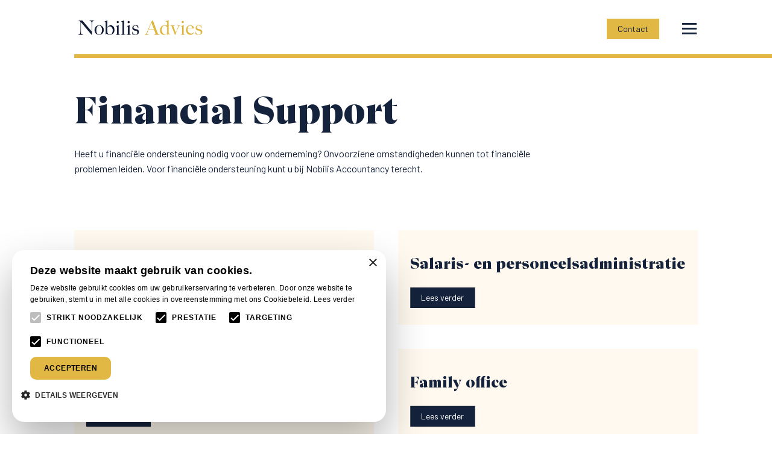

--- FILE ---
content_type: text/html; charset=utf-8
request_url: https://20a122ac-3cfd-4a3a-8c17-b1c7f8fb34ca.azurewebsites.net/financial-support/
body_size: 5511
content:

<!DOCTYPE html>
<html lang="nl">
<head>

        <!-- Global site tag (gtag.js) - Google Analytics -->
        <script async src="https://www.googletagmanager.com/gtag/js?id=G-XEKEHMN6MH"></script>
        <script>
            window.dataLayer = window.dataLayer || [];
            function gtag() { dataLayer.push(arguments); }
            gtag('js', new Date());

            gtag('config', 'G-XEKEHMN6MH');
        </script>


        <link rel="icon" type="image/png" sizes="192x192" href="/media/sj0nix5q/leaves-footer.png?anchor=center&amp;mode=crop&amp;width=192&amp;height=192&amp;rnd=132671200399870000">
        <link rel="icon" type="image/png" sizes="96x96" href="/media/sj0nix5q/leaves-footer.png?anchor=center&amp;mode=crop&amp;width=96&amp;height=96&amp;rnd=132671200399870000">
        <link rel="icon" type="image/png" sizes="32x32" href="/media/sj0nix5q/leaves-footer.png?anchor=center&amp;mode=crop&amp;width=32&amp;height=32&amp;rnd=132671200399870000">
        <link rel="icon" type="image/png" sizes="16x16" href="/media/sj0nix5q/leaves-footer.png?anchor=center&amp;mode=crop&amp;width=16&amp;height=16&amp;rnd=132671200399870000">


    <meta charset="UTF-8">
    <meta name="viewport" content="width=device-width, initial-scale=1.0">
    <meta http-equiv="X-UA-Compatible" content="ie=edge">

    <link rel="preconnect" href="https://fonts.gstatic.com">
    <link href="https://fonts.googleapis.com/css2?family=Barlow:ital,wght@0,400;0,700;0,800;1,400;1,700;1,800&display=swap" rel="stylesheet">


<title></title>
<meta name="description" content="" />
<meta name="robots" content="index, follow" />
<meta http-equiv="Content-Type" content="text/html; charset=utf-8" />
<link rel="canonical" href="https://nobilisadvies.nl/financial-support/"/>
    <link rel="stylesheet" href="https://cdnjs.cloudflare.com/ajax/libs/font-awesome/5.12.1/css/all.css">
    <link rel="stylesheet" href="https://www.unpkg.com/flickity@2.2.1/dist/flickity.min.css">
    <link rel="stylesheet" href="https://unpkg.com/flickity-fade@1/flickity-fade.css">
    <link rel="stylesheet" href="https://unpkg.com/plyr@3/dist/plyr.css">
    <link href="/dist/css/master.min.css" rel="stylesheet" />

    <!-- Google Tag Manager -->
<script>(function(w,d,s,l,i){w[l]=w[l]||[];w[l].push({'gtm.start':
new Date().getTime(),event:'gtm.js'});var f=d.getElementsByTagName(s)[0],
j=d.createElement(s),dl=l!='dataLayer'?'&l='+l:'';j.async=true;j.src=
'https://www.googletagmanager.com/gtm.js?id='+i+dl;f.parentNode.insertBefore(j,f);
})(window,document,'script','dataLayer','GTM-5S8KL4K4');</script>
<!-- End Google Tag Manager -->    <script src="https://code.jquery.com/jquery-3.5.1.min.js"
            integrity="sha256-9/aliU8dGd2tb6OSsuzixeV4y/faTqgFtohetphbbj0="
            crossorigin="anonymous">
    </script>

    <script src="https://ajax.aspnetcdn.com/ajax/jQuery/jquery-3.0.0.min.js"></script>
    <script src="https://ajax.aspnetcdn.com/ajax/jquery.validate/1.16.0/jquery.validate.min.js"></script>
    <script src="https://ajax.aspnetcdn.com/ajax/mvc/5.2.3/jquery.validate.unobtrusive.min.js"></script>

</head>
<body id="site">
<!-- Google Tag Manager (noscript) -->
<noscript><iframe src="https://www.googletagmanager.com/ns.html?id=GTM-5S8KL4K4"
height="0" width="0" style="display:none;visibility:hidden"></iframe></noscript>
<!-- End Google Tag Manager (noscript) -->    

<div class="header-logo">
    <a href="/">
        <div class="logo-wrap">
            <img class="full-logo" src="/media/vhknoyoh/logo-nav.png" alt="logo">
            <img class="beeldmerk" src="/dist/images/beeldmerk.png" alt="beeldmerk">
        </div>
    </a>
</div>

<div class="header-quick-nav" >
    <div class="wrap">
                            <a href="/contact/" class="button yellow">Contact</a>
    </div>
</div>

<div class="header-hamburger" >
    <div class="hamburger">
        <span></span>
        <span></span>
        <span></span>
        <span></span>
    </div>
</div>

<div class="header-background-bar"></div>

<section class="header-fix-section"></section>

<div class="header-menu-line"><div class="hml-wrap"><div class="container"><div class="wrapper"><div class="line"></div></div></div></div></div>

<div class="header-menu-overlay" >
    <div class="header-align-center">
        <div class="container">
            <div class="wrap">
                <div class="animation-wrap">
                    



<div class="item">
    


    <h3>
         Nobilis Accountancy
    </h3>
    <ul>
            <li>
                <a href="/accountancy/jaarrekeningen/">
                    Jaarrekeningen
                </a>
            </li>
            <li>
                <a href="/accountancy/tussentijdse-cijfers/">
                    Tussentijdse cijfers
                </a>
            </li>
            <li>
                <a href="/accountancy/due-diligence/">
                    Due diligence
                </a>
            </li>
            <li>
                <a href="/accountancy/pre-audit-services/">
                    Pre-audit services
                </a>
            </li>
    </ul>

    <h3>
        Nobilis Tax &amp; Wealthstructuring
    </h3>
    <ul>
            <li>
                <a href="/tax-wealthstructuring/vermogen-structureren/">
                    Vermogen structureren
                </a>
            </li>
            <li>
                <a href="/tax-wealthstructuring/financiele-sparringpartner/">
                    Financi&#235;le sparringpartner
                </a>
            </li>
            <li>
                <a href="/tax-wealthstructuring/rendement-op-vermogen/">
                    Rendement op vermogen
                </a>
            </li>
            <li>
                <a href="/tax-wealthstructuring/continuiteit/">
                    Continu&#239;teit
                </a>
            </li>
            <li>
                <a href="/tax-wealthstructuring/bedrijfsopvolging/">
                    Bedrijfsopvolging
                </a>
            </li>
            <li>
                <a href="/tax-wealthstructuring/fiscale-aangiften/">
                    Fiscale aangiften
                </a>
            </li>
            <li>
                <a href="/tax-wealthstructuring/werknemersparticipatie/">
                    Werknemersparticipatie
                </a>
            </li>
            <li>
                <a href="/tax-wealthstructuring/fiscaal-advies/">
                    Fiscaal advies
                </a>
            </li>
            <li>
                <a href="/tax-wealthstructuring/onroerend-goed/">
                    Onroerend goed
                </a>
            </li>
            <li>
                <a href="/tax-wealthstructuring/ondernemingsstructuur-optimaliseren/">
                    Ondernemingsstructuur optimaliseren
                </a>
            </li>
    </ul>


</div>

<div class="item">
    


    <h3>
        Nobilis Financial Support
    </h3>
    <ul>
            <li>
                <a href="/financial-support/dienstverlening-op-maat/">
                    Dienstverlening op maat
                </a>
            </li>
            <li>
                <a href="/financial-support/salaris-en-personeelsadministratie/">
                    Salaris- en personeelsadministratie
                </a>
            </li>
            <li>
                <a href="/financial-support/consultancy/">
                    Consultancy
                </a>
            </li>
            <li>
                <a href="/financial-support/uw-eigen-family-office/">
                    Uw eigen family office
                </a>
            </li>
    </ul>

    <h3>
        Informatie
    </h3>
    <ul>
            <li>
                <a href="/over-ons/">
                    Over ons
                </a>
            </li>
            <li>
                <a href="/vacatures/">
                    Vacatures
                </a>
            </li>
    </ul>


</div>

<div class="item">
    

                    <a href="/contact/" class="button yellow">Contact</a>

</div>

<div class="item">
    <h4>
        <a href="/">
            Voor spoedgevallen zijn we<br />bereikbaar via 013-5820304
        </a>
    </h4>
</div>

                </div>
            </div>
        </div>
    </div>
</div>

    




<div class="page-title-line"><div class="container"><div class="wrapper"><div class="line"></div></div></div></div>

<section class="page-title">
    <div class="container">
        <div class="content">

            <h1>
                Financial Support
            </h1>

            <p>Heeft u financiële ondersteuning nodig voor uw onderneming? Onvoorziene omstandigheden kunnen tot financiële problemen leiden. Voor financiële ondersteuning kunt u bij Nobilis Accountancy terecht.</p>

        </div>
    </div>
</section>

    <section class="magic-grid-section">
        <div class="container">
            <div class="wrapper">
                <div class="magic-grid">

                        <div class="overzicht-tile">
                            <div class="wrap">
                                <a href="/financial-support/dienstverlening-op-maat/">
                                    <div class="wrap-hover">

                                        <div class="content">
                                            <h2>
                                                Dienstverlening op maat
                                            </h2>
                                            
                                            <span class="button">
                                                Lees verder
                                            </span>
                                        </div>
                                    </div>
                                </a>
                            </div>
                        </div>
                        <div class="overzicht-tile">
                            <div class="wrap">
                                <a href="/financial-support/salaris-en-personeelsadministratie/">
                                    <div class="wrap-hover">

                                        <div class="content">
                                            <h2>
                                                Salaris- en personeelsadministratie
                                            </h2>
                                            
                                            <span class="button">
                                                Lees verder
                                            </span>
                                        </div>
                                    </div>
                                </a>
                            </div>
                        </div>
                        <div class="overzicht-tile">
                            <div class="wrap">
                                <a href="/financial-support/consultancy/">
                                    <div class="wrap-hover">

                                        <div class="content">
                                            <h2>
                                                Consultancy
                                            </h2>
                                            
                                            <span class="button">
                                                Lees verder
                                            </span>
                                        </div>
                                    </div>
                                </a>
                            </div>
                        </div>
                        <div class="overzicht-tile">
                            <div class="wrap">
                                <a href="/financial-support/uw-eigen-family-office/">
                                    <div class="wrap-hover">

                                        <div class="content">
                                            <h2>
                                                Family office
                                            </h2>
                                            
                                            <span class="button">
                                                Lees verder
                                            </span>
                                        </div>
                                    </div>
                                </a>
                            </div>
                        </div>

                </div>
            </div>
        </div>
    </section>

<script src="https://unpkg.com/magic-grid/dist/magic-grid.min.js"></script>
<script>
    /**
    * Magic grid overview
    */
    const magicGridSection = document.querySelectorAll('.magic-grid-section');
    if (magicGridSection.length > 0) {
        const magicGrid = new MagicGrid({
            container: '.magic-grid', // Required. Can be a class, id, or an HTMLElement.
            static: true, // Required for static content.
            animate: true, // Optional.
            gutter: 0,
            center: false,
            useMin: true,
        });

        magicGrid.listen();

        window.addEventListener('load', () => {
            magicGrid.positionItems();
        });
    }
</script>



    <script type="application/ld+json">
        {
        "@context": "http://schema.org",
        "@type": "Organization",
        "url": "https://20a122ac-3cfd-4a3a-8c17-b1c7f8fb34ca.azurewebsites.net/"
            ,"logo": "/media/ad1m1ajw/logo-nav-white.png"
                }
    </script>

    


    

<div class="footer-line"><div class="container"><div class="wrapper"><div class="line"></div></div></div></div>
<footer class="footer" >
    <div class="container">
        <div class="wrap">
            <div class="footer-list footer-list-one">
                



<div class="footer-link-list">
    <img class="footer-logo" src="/media/ad1m1ajw/logo-nav-white.png">
    <ul>
            <li>
                <a href="https://www.google.nl/maps/place/Parklaan+1,+5061+JV+Oisterwijk/@51.5860908,5.2013609,17z/data=!3m1!4b1!4m5!3m4!1s0x47c6ea610559175b:0x6cc2873d2cf64d61!8m2!3d51.5860875!4d5.2035496" target="_blank">
                    Parklaan 1, 5061 JV Oisterwijk
                </a>
            </li>
                    <li>
                <a href="tel:013-5820304">
                    013-5820304
                </a>
            </li>
                    <li>
                <a href="mailto:info@nobilisadvies.nl">
                    info@nobilisadvies.nl
                </a>
            </li>
    </ul>
</div>

<div class="footer-link-list">
    <ul>
                    </ul>
</div>
<div class="footer-buttons">
    


</div>

<div class="footer-socials">
    <ul>
            <li>
                <a href="https://www.linkedin.com/company/nobilisadvies/">
                    <img src="/dist/images/linkedin.svg">
                </a>
            </li>
                                    <li>
                <a href="https://api.whatsapp.com/send?phone=31641121895">
                    <img src="/dist/images/whatsapp.svg">
                </a>
            </li>
            </ul>
</div>

            </div>
            <div class="footer-list footer-list-two">
                



<div class="footer-link-list">

    <h3>
        Nobilis Accountancy 
    </h3>

        <ul>

                <li>
                    <a href="/accountancy/jaarrekeningen/">
                        Jaarrekeningen
                    </a>
                </li>
                <li>
                    <a href="/accountancy/tussentijdse-cijfers/">
                        Tussentijdse cijfers
                    </a>
                </li>
                <li>
                    <a href="/accountancy/due-diligence/">
                        Due diligence
                    </a>
                </li>
                <li>
                    <a href="/accountancy/pre-audit-services/">
                        Pre-audit services
                    </a>
                </li>

        </ul>

</div>

<div class="footer-link-list">

    <h3>
        Nobilis Tax &amp; Wealthstructuring 
    </h3>

        <ul>

                <li>
                    <a href="/tax-wealthstructuring/vermogen-structureren/">
                        Vermogen structureren
                    </a>
                </li>
                <li>
                    <a href="/tax-wealthstructuring/financiele-sparringpartner/">
                        Financi&#235;le sparringpartner
                    </a>
                </li>
                <li>
                    <a href="/tax-wealthstructuring/rendement-op-vermogen/">
                        Rendement op vermogen
                    </a>
                </li>
                <li>
                    <a href="/tax-wealthstructuring/continuiteit/">
                        Continu&#239;teit
                    </a>
                </li>
                <li>
                    <a href="/tax-wealthstructuring/bedrijfsopvolging/">
                        Bedrijfsopvolging
                    </a>
                </li>
                <li>
                    <a href="/tax-wealthstructuring/fiscale-aangiften/">
                        Fiscale aangiften
                    </a>
                </li>
                <li>
                    <a href="/tax-wealthstructuring/werknemersparticipatie/">
                        Werknemersparticipatie
                    </a>
                </li>
                <li>
                    <a href="/tax-wealthstructuring/fiscaal-advies/">
                        Fiscaal advies
                    </a>
                </li>
                <li>
                    <a href="/tax-wealthstructuring/onroerend-goed/">
                        Onroerend goed
                    </a>
                </li>
                <li>
                    <a href="/tax-wealthstructuring/ondernemingsstructuur-optimaliseren/">
                        Ondernemingsstructuur optimaliseren
                    </a>
                </li>

        </ul>

</div>

            </div>
            <div class="footer-list footer-list-three">
                



<div class="footer-link-list">

    <h3>
        Nobilis Financial Support
    </h3>

        <ul>

                <li>
                    <a href="/financial-support/dienstverlening-op-maat/">
                        Dienstverlening op maat
                    </a>
                </li>
                <li>
                    <a href="/financial-support/salaris-en-personeelsadministratie/">
                        Salaris- en personeelsadministratie
                    </a>
                </li>
                <li>
                    <a href="/financial-support/consultancy/">
                        Consultancy
                    </a>
                </li>
                <li>
                    <a href="/financial-support/uw-eigen-family-office/">
                        Uw eigen family office
                    </a>
                </li>

        </ul>

</div>

<div class="footer-link-list">

    <h3>
        Informatie
    </h3>

        <ul>

                <li>
                    <a href="/vacatures/">
                        Vacatures
                    </a>
                </li>
                <li>
                    <a href="/klachtenregeling/">
                        Klachtenregeling
                    </a>
                </li>
                <li>
                    <a href="/algemene-voorwaarden/">
                        Algemene voorwaarden
                    </a>
                </li>

        </ul>

</div>

            </div>
        </div>
    </div>
</footer>
<section class="sub-footer" >
    <div class="container">
        <div class="wrap">
            <div class="footer-left">
                © 2026 Oisterwijk. Alle rechten voorbehouden. Website ontwikkeld door
                <a href="https://heabb.nl">
                    Heabb
                </a>
            </div>
            <div class="footer-right">
                    <a href="/disclaimer/">Disclaimer</a>
                <span class="devider">|</span>
                    <a href="/privacy-statement/">Privacy Statement</a>
            </div>
        </div>
    </div>
</section>

        <noscript>
            <iframe src="https://www.googletagmanager.com/ns.html?id=G-XEKEHMN6MH"
                    height="0" width="0" style="display:none;visibility:hidden"></iframe>
        </noscript>


    <script src="https://cdn.polyfill.io/v2/polyfill.min.js?features=es6,Array.prototype.includes,CustomEvent,Object.entries,Object.values,URL"></script>
    <script src="https://unpkg.com/plyr@3"></script>
    <script src="https://www.unpkg.com/flickity@2.2.1/dist/flickity.pkgd.min.js"></script>
    <script src="https://unpkg.com/flickity-fade@1/flickity-fade.js"></script>

    <script src="/dist/scripts/app.bundle.js" defer></script>
    <script src="/dist/scripts/manifest.bundle.js" defer></script>
    

</body>
</html>

--- FILE ---
content_type: text/css
request_url: https://20a122ac-3cfd-4a3a-8c17-b1c7f8fb34ca.azurewebsites.net/dist/css/master.min.css
body_size: 13941
content:
/*! normalize.css v7.0.0 | MIT License | github.com/necolas/normalize.css */html{line-height:1.15;-ms-text-size-adjust:100%;-webkit-text-size-adjust:100%}article,aside,footer,header,nav,section{display:block}h1{font-size:2em;margin:.67em 0}figcaption,figure,main{display:block}figure{margin:1em 40px}hr{box-sizing:content-box;height:0;overflow:visible}pre{font-family:monospace;font-size:1em}a{background-color:transparent;-webkit-text-decoration-skip:objects}abbr[title]{border-bottom:none;text-decoration:underline;-webkit-text-decoration:underline dotted;text-decoration:underline dotted}b,strong{font-weight:inherit;font-weight:bolder}code,kbd,samp{font-family:monospace;font-size:1em}dfn{font-style:italic}mark{background-color:#ff0;color:#000}small{font-size:80%}sub,sup{font-size:75%;line-height:0;position:relative;vertical-align:baseline}sub{bottom:-.25em}sup{top:-.5em}audio,video{display:inline-block}audio:not([controls]){display:none;height:0}img{border-style:none}svg:not(:root){overflow:hidden}button,input,optgroup,select,textarea{font-family:sans-serif;font-size:100%;line-height:1.15;margin:0}button,input{overflow:visible}button,select{text-transform:none}[type=reset],[type=submit],button,html [type=button]{-webkit-appearance:button}[type=button]::-moz-focus-inner,[type=reset]::-moz-focus-inner,[type=submit]::-moz-focus-inner,button::-moz-focus-inner{border-style:none;padding:0}[type=button]:-moz-focusring,[type=reset]:-moz-focusring,[type=submit]:-moz-focusring,button:-moz-focusring{outline:1px dotted ButtonText}fieldset{padding:.35em .75em .625em}legend{box-sizing:border-box;color:inherit;display:table;max-width:100%;padding:0;white-space:normal}progress{display:inline-block;vertical-align:baseline}textarea{overflow:auto}[type=checkbox],[type=radio]{box-sizing:border-box;padding:0}[type=number]::-webkit-inner-spin-button,[type=number]::-webkit-outer-spin-button{height:auto}[type=search]{-webkit-appearance:textfield;outline-offset:-2px}[type=search]::-webkit-search-cancel-button,[type=search]::-webkit-search-decoration{-webkit-appearance:none}::-webkit-file-upload-button{-webkit-appearance:button;font:inherit}details,menu{display:block}summary{display:list-item}canvas{display:inline-block}[hidden],template{display:none}*,:after,:before{box-sizing:border-box}body{background-color:#fff;font-family:Barlow,Helvetica,Arial,"sans-serif";font-weight:400;font-size:15px;-webkit-font-smoothing:antialiased;-moz-osx-font-smoothing:grayscale;color:#14223b;line-height:1.6;overflow-x:hidden;position:relative;width:100%;margin:0;padding:0}@media (min-width:1200px){body{font-size:16px}}body.menu-is-active{overflow:hidden}a{color:#0066cb;text-decoration:underline;-webkit-text-decoration-skip:ink;text-decoration-skip-ink:auto}a:focus,a:hover{color:#006bff}hr{border:none;border-bottom:1px solid #cecece;margin:30px 0}figure{margin:0;background-size:auto 100%;background-position:50%;background-repeat:no-repeat}figure img{max-width:100%;width:100%;height:auto;display:block;margin:0 auto;transition:opacity .2s}figure.contain-width img{width:auto}form fieldset{border:none;padding:0}h1,h2,h3,h4,h5,h6{font-family:Ariata Display,Helvetica,Arial,"sans-serif";font-weight:900;line-height:1.125}.background-section{padding:40px 0;margin:0}@media (min-width:992px){.background-section{padding:80px 0}}ul.list-check{list-style:none;padding:0}ul.list-check li{margin:4px 0;padding-left:24px;position:relative}ul.list-check li:before{content:" ";background-size:cover;background-image:url(/dist/images/list-check.svg);width:1em;height:1em;position:absolute;left:0;top:4px}.pagination{width:100%;list-style-type:none;display:flex;justify-content:center;font-weight:600;padding:0}.pagination li{display:block;padding:0 4px}.pagination li a{position:relative;display:inline-block;text-decoration:none;color:inherit;padding:6px}.pagination li a:after{content:"";position:absolute;display:block;background-color:#14223b;width:0;height:1px;left:50%;bottom:-4px;transform:translateX(-50%);transition:.3s}.pagination li a.active:after,.pagination li a:hover:after{width:20px}.pagination li a.disabled{cursor:default;-webkit-user-select:none;-ms-user-select:none;user-select:none}.pagination li a.disabled:hover:after{width:0}.anchor-point{transform:translateY(-60px)}@font-face{font-family:Ariata Display;font-style:normal;font-weight:400;font-display:swap;src:url(/dist/fonts/AriataDisplayRegular.woff2) format("woff2")}@font-face{font-family:Ariata Display;font-style:normal;font-weight:900;font-display:swap;src:url(/dist/fonts/AriataDisplayBlack.woff2) format("woff2")}section{margin-top:40px;margin-bottom:40px}.container{width:100%;max-width:1200px;padding-right:25px;padding-left:25px}.container--fluid{max-width:none}.container,.container-fluid{margin-right:auto;margin-left:auto}.row{box-sizing:border-box;display:flex;flex-grow:0;flex-shrink:1;flex-direction:row;flex-wrap:wrap;margin-right:-25px;margin-left:-25px}.container-fluid .row{margin-left:unset;margin-right:unset}.row.reverse{flex-direction:row-reverse}.col.reverse{flex-direction:column-reverse}[class^=col-]{display:flex;flex-direction:column}.col-xs,.col-xs-1,.col-xs-2,.col-xs-3,.col-xs-4,.col-xs-5,.col-xs-6,.col-xs-7,.col-xs-8,.col-xs-9,.col-xs-10,.col-xs-11,.col-xs-12,.col-xs-offset-0,.col-xs-offset-1,.col-xs-offset-2,.col-xs-offset-3,.col-xs-offset-4,.col-xs-offset-5,.col-xs-offset-6,.col-xs-offset-7,.col-xs-offset-8,.col-xs-offset-9,.col-xs-offset-10,.col-xs-offset-11,.col-xs-offset-12{box-sizing:border-box;flex:0 0 auto;padding-right:25px;padding-left:25px}.col-xs{flex-grow:1;flex-basis:0;max-width:100%}.col-xs-1{flex-basis:8.33333333%;max-width:8.33333333%}.col-xs-2{flex-basis:16.66666667%;max-width:16.66666667%}.col-xs-3{flex-basis:25%;max-width:25%}.col-xs-4{flex-basis:33.33333333%;max-width:33.33333333%}.col-xs-5{flex-basis:41.66666667%;max-width:41.66666667%}.col-xs-6{flex-basis:50%;max-width:50%}.col-xs-7{flex-basis:58.33333333%;max-width:58.33333333%}.col-xs-8{flex-basis:66.66666667%;max-width:66.66666667%}.col-xs-9{flex-basis:75%;max-width:75%}.col-xs-10{flex-basis:83.33333333%;max-width:83.33333333%}.col-xs-11{flex-basis:91.66666667%;max-width:91.66666667%}.col-xs-12{flex-basis:100%;max-width:100%}.col-xs-offset-0{margin-left:0}.col-xs-offset-1{margin-left:8.33333333%}.col-xs-offset-2{margin-left:16.66666667%}.col-xs-offset-3{margin-left:25%}.col-xs-offset-4{margin-left:33.33333333%}.col-xs-offset-5{margin-left:41.66666667%}.col-xs-offset-6{margin-left:50%}.col-xs-offset-7{margin-left:58.33333333%}.col-xs-offset-8{margin-left:66.66666667%}.col-xs-offset-9{margin-left:75%}.col-xs-offset-10{margin-left:83.33333333%}.col-xs-offset-11{margin-left:91.66666667%}[dir=ltr] .start-xs{text-align:left}[dir=rtl] .start-xs{text-align:right}.start-xs{justify-content:flex-start}.center-xs{justify-content:center}[dir=ltr] .end-xs{text-align:right}[dir=rtl] .end-xs{text-align:left}.end-xs{justify-content:flex-end}.top-xs{align-items:flex-start}.middle-xs{align-items:center}.bottom-xs{align-items:flex-end}.around-xs{justify-content:space-around}.between-xs{justify-content:space-between}.first-xs{order:-1}.last-xs{order:1}@media (min-width:576px){.col-ms,.col-ms-1,.col-ms-2,.col-ms-3,.col-ms-4,.col-ms-5,.col-ms-6,.col-ms-7,.col-ms-8,.col-ms-9,.col-ms-10,.col-ms-11,.col-ms-12,.col-ms-offset-0,.col-ms-offset-1,.col-ms-offset-2,.col-ms-offset-3,.col-ms-offset-4,.col-ms-offset-5,.col-ms-offset-6,.col-ms-offset-7,.col-ms-offset-8,.col-ms-offset-9,.col-ms-offset-10,.col-ms-offset-11,.col-ms-offset-12{box-sizing:border-box;flex:0 0 auto;padding-right:25px;padding-left:25px}.col-ms{flex-grow:1;flex-basis:0;max-width:100%}.col-ms-1{flex-basis:8.33333333%;max-width:8.33333333%}.col-ms-2{flex-basis:16.66666667%;max-width:16.66666667%}.col-ms-3{flex-basis:25%;max-width:25%}.col-ms-4{flex-basis:33.33333333%;max-width:33.33333333%}.col-ms-5{flex-basis:41.66666667%;max-width:41.66666667%}.col-ms-6{flex-basis:50%;max-width:50%}.col-ms-7{flex-basis:58.33333333%;max-width:58.33333333%}.col-ms-8{flex-basis:66.66666667%;max-width:66.66666667%}.col-ms-9{flex-basis:75%;max-width:75%}.col-ms-10{flex-basis:83.33333333%;max-width:83.33333333%}.col-ms-11{flex-basis:91.66666667%;max-width:91.66666667%}.col-ms-12{flex-basis:100%;max-width:100%}.col-ms-offset-0{margin-left:0}.col-ms-offset-1{margin-left:8.33333333%}.col-ms-offset-2{margin-left:16.66666667%}.col-ms-offset-3{margin-left:25%}.col-ms-offset-4{margin-left:33.33333333%}.col-ms-offset-5{margin-left:41.66666667%}.col-ms-offset-6{margin-left:50%}.col-ms-offset-7{margin-left:58.33333333%}.col-ms-offset-8{margin-left:66.66666667%}.col-ms-offset-9{margin-left:75%}.col-ms-offset-10{margin-left:83.33333333%}.col-ms-offset-11{margin-left:91.66666667%}[dir=ltr] .start-ms{text-align:left}[dir=rtl] .start-ms{text-align:right}.start-ms{justify-content:flex-start}.center-ms{justify-content:center}[dir=ltr] .end-ms{text-align:right}[dir=rtl] .end-ms{text-align:left}.end-ms{justify-content:flex-end}.top-ms{align-items:flex-start}.middle-ms{align-items:center}.bottom-ms{align-items:flex-end}.around-ms{justify-content:space-around}.between-ms{justify-content:space-between}.first-ms{order:-1}.last-ms{order:1}}@media (min-width:768px){section{margin-top:60px;margin-bottom:60px}.container-fluid .wrapper,.container .wrapper{padding:0 5%}.col-sm,.col-sm-1,.col-sm-2,.col-sm-3,.col-sm-4,.col-sm-5,.col-sm-6,.col-sm-7,.col-sm-8,.col-sm-9,.col-sm-10,.col-sm-11,.col-sm-12,.col-sm-offset-0,.col-sm-offset-1,.col-sm-offset-2,.col-sm-offset-3,.col-sm-offset-4,.col-sm-offset-5,.col-sm-offset-6,.col-sm-offset-7,.col-sm-offset-8,.col-sm-offset-9,.col-sm-offset-10,.col-sm-offset-11,.col-sm-offset-12{box-sizing:border-box;flex:0 0 auto;padding-right:25px;padding-left:25px}.col-sm{flex-grow:1;flex-basis:0;max-width:100%}.col-sm-1{flex-basis:8.33333333%;max-width:8.33333333%}.col-sm-2{flex-basis:16.66666667%;max-width:16.66666667%}.col-sm-3{flex-basis:25%;max-width:25%}.col-sm-4{flex-basis:33.33333333%;max-width:33.33333333%}.col-sm-5{flex-basis:41.66666667%;max-width:41.66666667%}.col-sm-6{flex-basis:50%;max-width:50%}.col-sm-7{flex-basis:58.33333333%;max-width:58.33333333%}.col-sm-8{flex-basis:66.66666667%;max-width:66.66666667%}.col-sm-9{flex-basis:75%;max-width:75%}.col-sm-10{flex-basis:83.33333333%;max-width:83.33333333%}.col-sm-11{flex-basis:91.66666667%;max-width:91.66666667%}.col-sm-12{flex-basis:100%;max-width:100%}.col-sm-offset-0{margin-left:0}.col-sm-offset-1{margin-left:8.33333333%}.col-sm-offset-2{margin-left:16.66666667%}.col-sm-offset-3{margin-left:25%}.col-sm-offset-4{margin-left:33.33333333%}.col-sm-offset-5{margin-left:41.66666667%}.col-sm-offset-6{margin-left:50%}.col-sm-offset-7{margin-left:58.33333333%}.col-sm-offset-8{margin-left:66.66666667%}.col-sm-offset-9{margin-left:75%}.col-sm-offset-10{margin-left:83.33333333%}.col-sm-offset-11{margin-left:91.66666667%}[dir=ltr] .start-sm{text-align:left}[dir=rtl] .start-sm{text-align:right}.start-sm{justify-content:flex-start}.center-sm{justify-content:center}[dir=ltr] .end-sm{text-align:right}[dir=rtl] .end-sm{text-align:left}.end-sm{justify-content:flex-end}.top-sm{align-items:flex-start}.middle-sm{align-items:center}.bottom-sm{align-items:flex-end}.around-sm{justify-content:space-around}.between-sm{justify-content:space-between}.first-sm{order:-1}.last-sm{order:1}}@media (min-width:992px){section{margin-top:90px;margin-bottom:90px}.col-md,.col-md-1,.col-md-2,.col-md-3,.col-md-4,.col-md-5,.col-md-6,.col-md-7,.col-md-8,.col-md-9,.col-md-10,.col-md-11,.col-md-12,.col-md-offset-0,.col-md-offset-1,.col-md-offset-2,.col-md-offset-3,.col-md-offset-4,.col-md-offset-5,.col-md-offset-6,.col-md-offset-7,.col-md-offset-8,.col-md-offset-9,.col-md-offset-10,.col-md-offset-11,.col-md-offset-12{box-sizing:border-box;flex:0 0 auto;padding-right:25px;padding-left:25px}.col-md{flex-grow:1;flex-basis:0;max-width:100%}.col-md-1{flex-basis:8.33333333%;max-width:8.33333333%}.col-md-2{flex-basis:16.66666667%;max-width:16.66666667%}.col-md-3{flex-basis:25%;max-width:25%}.col-md-4{flex-basis:33.33333333%;max-width:33.33333333%}.col-md-5{flex-basis:41.66666667%;max-width:41.66666667%}.col-md-6{flex-basis:50%;max-width:50%}.col-md-7{flex-basis:58.33333333%;max-width:58.33333333%}.col-md-8{flex-basis:66.66666667%;max-width:66.66666667%}.col-md-9{flex-basis:75%;max-width:75%}.col-md-10{flex-basis:83.33333333%;max-width:83.33333333%}.col-md-11{flex-basis:91.66666667%;max-width:91.66666667%}.col-md-12{flex-basis:100%;max-width:100%}.col-md-offset-0{margin-left:0}.col-md-offset-1{margin-left:8.33333333%}.col-md-offset-2{margin-left:16.66666667%}.col-md-offset-3{margin-left:25%}.col-md-offset-4{margin-left:33.33333333%}.col-md-offset-5{margin-left:41.66666667%}.col-md-offset-6{margin-left:50%}.col-md-offset-7{margin-left:58.33333333%}.col-md-offset-8{margin-left:66.66666667%}.col-md-offset-9{margin-left:75%}.col-md-offset-10{margin-left:83.33333333%}.col-md-offset-11{margin-left:91.66666667%}[dir=ltr] .start-md{text-align:left}[dir=rtl] .start-md{text-align:right}.start-md{justify-content:flex-start}.center-md{justify-content:center}[dir=ltr] .end-md{text-align:right}[dir=rtl] .end-md{text-align:left}.end-md{justify-content:flex-end}.top-md{align-items:flex-start}.middle-md{align-items:center}.bottom-md{align-items:flex-end}.around-md{justify-content:space-around}.between-md{justify-content:space-between}.first-md{order:-1}.last-md{order:1}}@media (min-width:1200px){.col-lg,.col-lg-1,.col-lg-2,.col-lg-3,.col-lg-4,.col-lg-5,.col-lg-6,.col-lg-7,.col-lg-8,.col-lg-9,.col-lg-10,.col-lg-11,.col-lg-12,.col-lg-offset-0,.col-lg-offset-1,.col-lg-offset-2,.col-lg-offset-3,.col-lg-offset-4,.col-lg-offset-5,.col-lg-offset-6,.col-lg-offset-7,.col-lg-offset-8,.col-lg-offset-9,.col-lg-offset-10,.col-lg-offset-11,.col-lg-offset-12{box-sizing:border-box;flex:0 0 auto;padding-right:25px;padding-left:25px}.col-lg{flex-grow:1;flex-basis:0;max-width:100%}.col-lg-1{flex-basis:8.33333333%;max-width:8.33333333%}.col-lg-2{flex-basis:16.66666667%;max-width:16.66666667%}.col-lg-3{flex-basis:25%;max-width:25%}.col-lg-4{flex-basis:33.33333333%;max-width:33.33333333%}.col-lg-5{flex-basis:41.66666667%;max-width:41.66666667%}.col-lg-6{flex-basis:50%;max-width:50%}.col-lg-7{flex-basis:58.33333333%;max-width:58.33333333%}.col-lg-8{flex-basis:66.66666667%;max-width:66.66666667%}.col-lg-9{flex-basis:75%;max-width:75%}.col-lg-10{flex-basis:83.33333333%;max-width:83.33333333%}.col-lg-11{flex-basis:91.66666667%;max-width:91.66666667%}.col-lg-12{flex-basis:100%;max-width:100%}.col-lg-offset-0{margin-left:0}.col-lg-offset-1{margin-left:8.33333333%}.col-lg-offset-2{margin-left:16.66666667%}.col-lg-offset-3{margin-left:25%}.col-lg-offset-4{margin-left:33.33333333%}.col-lg-offset-5{margin-left:41.66666667%}.col-lg-offset-6{margin-left:50%}.col-lg-offset-7{margin-left:58.33333333%}.col-lg-offset-8{margin-left:66.66666667%}.col-lg-offset-9{margin-left:75%}.col-lg-offset-10{margin-left:83.33333333%}.col-lg-offset-11{margin-left:91.66666667%}[dir=ltr] .start-lg{text-align:left}[dir=rtl] .start-lg{text-align:right}.start-lg{justify-content:flex-start}.center-lg{justify-content:center}[dir=ltr] .end-lg{text-align:right}[dir=rtl] .end-lg{text-align:left}.end-lg{justify-content:flex-end}.top-lg{align-items:flex-start}.middle-lg{align-items:center}.bottom-lg{align-items:flex-end}.around-lg{justify-content:space-around}.between-lg{justify-content:space-between}.first-lg{order:-1}.last-lg{order:1}}input{width:100%;padding:12px;border:none;border-radius:0;resize:vertical;margin-bottom:12px;background-color:#fff9ef;font-family:Barlow,Helvetica,Arial,"sans-serif"}input:-ms-input-placeholder{color:#7b7b7b}input::placeholder{color:#7b7b7b}input[type=submit]{width:auto;margin-top:8px;padding:8px 14px;line-height:1.25em;border:1px solid #14223b;background-color:#14223b;color:#fff;cursor:pointer;transition:all .2s ease-in-out}input[type=submit]:hover{border:1px solid #e1b844;background-color:#e1b844;color:#fff;transition:all .2s ease-in-out}label{color:inherit;font-size:1em;margin:6px 0;display:inline-block}.custom-checkbox{position:relative;display:block;min-height:1.5rem;margin:1.5em 0}.custom-checkbox:first-child label{margin:10px 0 3px}.custom-checkbox:last-child label{margin:3px 0 20px}.custom-checkbox input[type=checkbox]{width:auto;box-sizing:border-box;padding:0;position:absolute;z-index:-1;opacity:0}.custom-checkbox input[type=checkbox]:checked~label:before{box-shadow:0 0 0 0 transparent;border-color:#14223b;background-color:#fff9ef}.custom-checkbox input[type=checkbox]:checked~label:after{display:block}.custom-checkbox label{cursor:pointer;position:relative;vertical-align:top;padding-left:1.5rem;font-weight:700}.custom-checkbox label:before{border-radius:0;transition:background-color .15s ease-in-out,border-color .15s ease-in-out,box-shadow .15s ease-in-out;pointer-events:none;background-color:#fff9ef;border:2px solid #14223b;position:absolute;top:4px;left:0;display:block;width:18px;height:18px;content:""}.custom-checkbox label:after{content:"";position:absolute;display:none;top:7px;left:6.5px;width:5px;height:10px;border:solid #14223b;border-width:0 2px 2px 0;transform:rotate(45deg)}.custom-radio{position:relative;display:block;min-height:1.5rem;font-weight:700}.custom-radio:first-child label{margin:10px 0 3px}.custom-radio:last-child label{margin:3px 0 20px}.custom-radio input[type=radio]{width:auto;box-sizing:border-box;padding:0;position:absolute;z-index:-1;opacity:0}.custom-radio input[type=radio]:checked~label:before{box-shadow:0 0 0 0 transparent;border-color:#14223b;background-color:#fff9ef}.custom-radio input[type=radio]:checked~label:after{display:block}.custom-radio label{cursor:pointer;position:relative;vertical-align:top;margin:3px 0;padding-left:1.5rem}.custom-radio label:before{border-radius:100%;transition:background-color .15s ease-in-out,border-color .15s ease-in-out,box-shadow .15s ease-in-out;pointer-events:none;background-color:#fff9ef;border:2px solid #14223b;position:absolute;top:.3rem;left:0;display:block;width:18px;height:18px;content:""}.custom-radio label:after{content:"";position:absolute;display:none;top:calc(.3rem + 6px);left:6px;width:6px;height:6px;background-color:#14223b;border-radius:100%;transform:rotate(45deg)}.custom-select{border:none;width:100%;padding:0;border-radius:0;overflow:hidden;margin-bottom:12px;background:#fff9ef url("data:image/svg+xml;charset=US-ASCII,%3Csvg%20xmlns%3D%22http%3A%2F%2Fwww.w3.org%2F2000%2Fsvg%22%20width%3D%22292.4%22%20height%3D%22292.4%22%3E%3Cpath%20fill%3D%22%23000000%22%20d%3D%22M287%2069.4a17.6%2017.6%200%200%200-13-5.4H18.4c-5%200-9.3%201.8-12.9%205.4A17.6%2017.6%200%200%200%200%2082.2c0%205%201.8%209.3%205.4%2012.9l128%20127.9c3.6%203.6%207.8%205.4%2012.8%205.4s9.2-1.8%2012.8-5.4L287%2095c3.5-3.5%205.4-7.8%205.4-12.8%200-5-1.9-9.2-5.5-12.8z%22%2F%3E%3C%2Fsvg%3E");background-repeat:no-repeat,repeat;background-position:right .7em top 50%,0 0;background-size:.65em auto,100%}.custom-select select{cursor:pointer;padding:16px;background-color:#fff9ef;width:100%;border:none;box-shadow:none;background:transparent;font-family:Barlow,Helvetica,Arial,"sans-serif";background-image:none;-webkit-appearance:none}.custom-submit{overflow:auto}textarea{width:100%;padding:16px;border:none;border-radius:0;resize:vertical;margin-bottom:12px;background-color:#fff9ef;font-family:Barlow,Helvetica,Arial,"sans-serif"}textarea:-ms-input-placeholder{color:#7b7b7b}textarea::placeholder{color:#7b7b7b}fieldset{padding:0;border:none}.module-accordeon .accordion{background-color:#ebebeb;color:var(--color-secondary);cursor:pointer;padding:18px;width:100%;border:none;text-align:left;outline:none;transition:.4s;font-weight:700}.module-accordeon .accordion.active,.module-accordeon .accordion:hover{background-color:var(--color-primary);color:var(--color-primary-offset)}.module-accordeon .accordion:after{content:"\002B";color:var(--color-secondary);font-weight:700;float:right;margin-left:5px}.module-accordeon .accordion:hover:after{color:var(--color-primary-offset)}.module-accordeon .accordion.active:after{content:"\2212";color:var(--color-primary-offset)}.module-accordeon .panel{padding:0 18px;background-color:#fff;max-height:0;overflow:hidden;transition:max-height .2s ease-out}.button{background-color:#14223b;color:#fff;font-weight:400;font-size:14px;line-height:1;padding:8px 16px;display:inline-block;cursor:pointer;transition:.2s ease-in;border:2px solid #14223b;margin:8px 12px 8px 0}.button,.button a{text-decoration:none}.button a{color:inherit}.button:hover{background-color:#e1b844}.button.alt,.button:hover{color:#14223b;border-color:#e1b844}.button.alt{background-color:transparent}.button.alt:hover{background-color:#e1b844;color:#fff;border-color:#e1b844}.button.border{background-color:transparent;color:#14223b;border-color:#14223b}.button.border:hover{background-color:#14223b;color:#fff;border-color:#14223b}.button.yellow{background-color:#e1b844;color:#14223b;border-color:#e1b844}.button.yellow:hover{background-color:#14223b;color:#fff;border-color:#14223b}.module-card{box-shadow:0 2px 20px rgba(0,0,0,.1);background-color:#fff;padding:30px 40px 50px;border-radius:5px;margin-bottom:20px}@media (min-width:992px){.module-card{padding:40px 50px 60px}}.module-cta{display:flex;align-items:center;justify-content:center;background-color:var(--color-primary)}.module-cta .content{text-align:center;max-width:1000px;color:var(--color-primary-offset);padding:40px}.module-cta .content .button.alt:hover{background-color:var(--color-secondary-offset);color:var(--color-secondary);border:2px solid var(--color-secondary-offset)}.module-divider{display:block;margin:.5em auto;border:.5px solid #cecece}.module-fotoboek .target-photo{cursor:zoom-in}.module-fotoboek .lightbox{cursor:zoom-out;display:none;position:fixed;z-index:999;width:100%;height:100%;text-align:center;top:0;left:0;background:rgba(0,0,0,.8)}.module-fotoboek .lightbox img{max-width:90%;max-height:80%;margin-top:2%}.module-fotoboek .lightbox:target{outline:none;display:flex;justify-content:center;align-items:center}.module-icon-text img{width:50%;max-width:220px}.module-foto-carrousel .foto-carousel .carousel-cell{width:80%;padding:0 8px}.module-foto-carrousel .flickity-prev-next-button{width:50px;height:50px;background:rgba(0,0,0,.4)}.module-foto-carrousel .flickity-prev-next-button .arrow{fill:#fff}.module-foto-carrousel .flickity-prev-next-button.no-svg{color:#fff}.module-foto-carrousel .flickity-prev-next-button:hover{background:rgba(0,0,0,.5)}.module-foto-carrousel .flickity-prev-next-button:disabled{display:none}.module-foto-carrousel .flickity-page-dots{bottom:10px}.module-foto-carrousel .flickity-page-dots .dot{width:12px;height:12px;opacity:1;background:transparent;border:1px solid #fff}.module-foto-carrousel .flickity-page-dots .dot.is-selected{background:#fff}.module-foto-carrousel .flickity-viewport{transition:height .4s}.module-quote blockquote{color:#000;quotes:"\201C" "\201D";display:inline-block;position:relative;padding:22px;margin:1em 20px;text-align:left;font-size:1.3em;line-height:32px}.module-quote blockquote p{margin:0}.module-quote blockquote .author{font-size:1.1rem}.module-quote blockquote:before{display:block;position:absolute;top:8px;left:4px;content:'"';color:var(--color-primary);font-size:52px!important}@media (min-width:992px){.module-quote blockquote{padding:38px;margin:1em 40px;font-size:2em;line-height:44px}.module-quote blockquote:before{top:10px;left:10px;font-size:60px!important}}.module-rich-text h1{margin-top:0;margin-bottom:22px}.module-rich-text h2{margin-top:0;margin-bottom:20px}.module-rich-text h3{margin-top:0;margin-bottom:18px}.module-rich-text p{margin-top:0;margin-bottom:40px}.module-rich-text img{max-width:100%;height:auto}.module-tabs .tab{overflow:hidden;background-color:#ebebeb}.module-tabs .tab button{background-color:inherit;float:left;border:none;outline:none;cursor:pointer;padding:14px 16px;transition:.3s;font-weight:700}.module-tabs .tab button:hover{background-color:var(--color-secondary);color:var(--color-secondary-offset)}.module-tabs .tab button.active{background-color:var(--color-primary);color:var(--color-primary-offset)}.module-tabs .tabcontent{display:none;padding:6px 12px;border:1px solid #ebebeb;border-top:none}.module-tile{margin-bottom:30px}.module-tile a{color:inherit;text-decoration:inherit}.module-tile a .content{background-color:#ebebeb}.module-tile a .content figure{overflow:hidden}.module-tile a .content figure img{transition:.2s ease-in}.module-tile a .content .wrap{padding:40px}.module-tile a .content .wrap h2{margin:0;font-size:1.3em;color:var(--color-secondary)}.module-tile a .content .wrap p{margin:8px 0}.module-tile a .content .wrap span{margin:16px 0 0;display:inline-block;color:var(--color-primary)}.module-tile a .content .wrap span i{margin-left:8px;transition:.2s ease-in}.module-tile a .content .wrap span:hover i{margin-left:12px;transition:.2s ease-in}.module-tile a:hover .content figure{overflow:hidden}.module-tile a:hover .content figure img{transform:scale(1.05);transition:.2s ease-in}.module-video video{width:100%;height:auto}.module-youtube{position:relative;padding-bottom:56.25%;height:0}.module-youtube iframe{position:absolute;top:0;left:0;width:100%;height:100%}.overzicht-tile{padding-bottom:30px}.overzicht-tile a{color:inherit;text-decoration:inherit}.overzicht-tile .wrap .wrap-hover{transition:.2s}.overzicht-tile .wrap .wrap-hover:hover{box-shadow:0 0 30px rgb(0 0 0/10%)}.overzicht-tile .wrap .content{background-color:#fff9ef;padding:20px}.overzicht-tile .wrap .content .date{color:#e1b844}@media (min-width:768px){.overzicht-tile{width:50%;padding-bottom:40px}.overzicht-tile .wrap{padding:0 20px}}.fi-tile.fi-tile-one .fi-tile-wrap{aspect-ratio:1/1}.fi-tile.fi-tile-one .fi-tile-wrap:before{content:"";display:block;background-color:#14223b;height:10px}.fi-tile.fi-tile-one .fi-tile-wrap .title{margin-top:16px;font-size:1.2em;text-transform:uppercase;font-weight:800;color:#e1b844}.fi-tile.fi-tile-one .fi-tile-wrap .subtitle{margin-top:0;font-size:1.2em;text-transform:uppercase}.fi-tile.fi-tile-one .fi-tile-wrap h3{font-size:2.2em;margin:20px 0 28px}.fi-tile.fi-tile-one .fi-tile-wrap p{font-size:1em;margin-bottom:0}@media (min-width:768px){.fi-tile.fi-tile-one .fi-tile-wrap .title{margin-top:8px;font-size:.9em}.fi-tile.fi-tile-one .fi-tile-wrap .subtitle{font-size:.9em}.fi-tile.fi-tile-one .fi-tile-wrap h3{font-size:1.4em;margin:16px 0 12px}.fi-tile.fi-tile-one .fi-tile-wrap p{display:none;font-size:.9em}}@media (min-width:992px){.fi-tile.fi-tile-one .fi-tile-wrap .title{margin-top:8px;font-size:1em}.fi-tile.fi-tile-one .fi-tile-wrap .subtitle{font-size:1em}.fi-tile.fi-tile-one .fi-tile-wrap h3{font-size:1.9em;margin:20px 0 28px}.fi-tile.fi-tile-one .fi-tile-wrap p{display:block;font-size:.9em}}.fi-tile.fi-tile-two h3{font-size:1.6em;color:#14223b;position:absolute;margin:0;top:10%;left:10%;width:80%}@media (min-width:768px){.fi-tile.fi-tile-two h3{font-size:1.3em}}@media (min-width:992px){.fi-tile.fi-tile-two h3{font-size:1.6em}}.fi-tile.fi-tile-three h3{font-size:1.6em;color:#fff;position:absolute;margin:0;bottom:10%;left:10%;width:80%}@media (min-width:768px){.fi-tile.fi-tile-three h3{font-size:1.3em}}@media (min-width:992px){.fi-tile.fi-tile-three h3{font-size:1.6em}}.footer-line{position:relative;height:6px}.footer-line:before{position:absolute;right:0;top:0;content:"";display:block;width:50%;height:100%;background-color:#e1b844}.footer-line .wrapper .line{height:6px;display:block;width:100%;background-color:#e1b844}.footer{margin:0;padding:40px 0;background-color:#14223b;color:#fff}.footer .wrap{display:flex;flex-wrap:wrap;justify-content:space-between;background-image:url(/dist/images/leaves-footer.png);background-size:80px 80px;background-position:100% 100%;background-repeat:no-repeat}.footer .wrap .footer-list{width:100%}.footer .wrap .footer-list .footer-link-list{margin-bottom:40px}.footer .wrap .footer-list .footer-link-list .footer-logo{max-width:250px}.footer .wrap .footer-list .footer-link-list img{display:block;width:100%;margin-bottom:32px}.footer .wrap .footer-list .footer-link-list a{color:inherit;text-decoration:none}.footer .wrap .footer-list .footer-link-list a:hover{text-decoration:underline}.footer .wrap .footer-list .footer-link-list h3{font-size:1.4em;line-height:1;margin:12px 0 32px}.footer .wrap .footer-list .footer-link-list ul{list-style-type:none;padding:0;font-size:.9em;line-height:2;margin:0 0 32px}.footer .wrap .footer-list .footer-socials{margin:12px 0 24px}.footer .wrap .footer-list .footer-socials ul{list-style-type:none;padding:0;margin:0 -6px;display:flex}.footer .wrap .footer-list .footer-socials ul li img{width:26px;margin:0 6px}.footer .wrap .footer-list .footer-buttons{margin:2em 0}.footer .wrap .footer-list .footer-buttons .button:hover{background-color:#fff;color:#14223b;border:2px solid #fff}.sub-footer{background-color:#fff9ef;margin:0;padding:30px 0}.sub-footer .wrap{display:flex;flex-direction:column;align-items:center;justify-content:space-between;font-size:.9em}.sub-footer .wrap a{color:#14223b}.sub-footer .wrap .devider{padding:0 8px}@media (min-width:576px){.footer .wrap .footer-list{width:50%}.sub-footer .wrap{flex-direction:row}.sub-footer .wrap .footer-logo img{width:220px}.sub-footer .wrap .footer-socials{margin:0 0 12px}.sub-footer .wrap .footer-socials ul li img{width:30px;margin:0 12px 0 0}}@media (min-width:768px){.footer .wrap,.sub-footer .wrap{padding:0 5%}}@media (min-width:992px){.footer{padding:60px 0}.footer .wrap{background-size:80px 80px;background-position:95% 100%}.footer .wrap .footer-list{width:31%;border-left:1px solid #e1b844;padding-left:30px;margin-left:30px}.footer .wrap .footer-list:first-child{border:none;padding:0;margin:0}.sub-footer .wrap .footer-socials{margin:12px 0 0}}.navScroll .header-logo .logo-wrap img.full-logo{opacity:0;transform:translateY(20px)}.navScroll .header-logo .logo-wrap img.beeldmerk{opacity:1;transform:translateY(0) scale(1.4)}.header-logo{position:fixed;z-index:209;top:24px;left:30px;transition:.2s}.header-logo .logo-wrap{position:relative}.header-logo .logo-wrap img{position:absolute;display:block;top:0;left:0;transition:.2s}.header-logo .logo-wrap img.full-logo{height:26px;width:auto}.header-logo .logo-wrap img.beeldmerk{height:26px;width:auto;opacity:0;transform:translateY(-20px) scale(1.4)}.header-quick-nav{display:none;position:fixed;z-index:202;top:13px;right:70px;transition:.3s}.header-quick-nav .wrap{display:flex;flex-wrap:wrap;align-items:center}.header-hamburger{position:fixed;top:26px;right:30px;z-index:210;cursor:pointer;transition:.3s}.header-hamburger.menu-is-active .hamburger span:first-child{top:10px;transform:scaleX(0)}.header-hamburger.menu-is-active .hamburger span:nth-child(2){transform:rotate(45deg)}.header-hamburger.menu-is-active .hamburger span:nth-child(3){top:10px;transform:scaleX(0)}.header-hamburger.menu-is-active .hamburger span:nth-child(4){transform:rotate(-45deg)}.header-hamburger .hamburger{width:24px;height:24px;position:relative}.header-hamburger .hamburger span{display:block;position:absolute;height:3px;width:100%;background:#14223b;opacity:1;left:0;transition:.25s ease-in-out}.header-hamburger .hamburger span:first-child{top:2px}.header-hamburger .hamburger span:nth-child(2){top:10px}.header-hamburger .hamburger span:nth-child(3){top:18px}.header-hamburger .hamburger span:nth-child(4){top:10px}.header-background-bar{position:fixed;height:72px;background-color:#fff;width:100%;left:0;top:0;z-index:199;transition:.3s;pointer-events:none}@media (min-width:768px){.header-logo{margin-left:5%}.header-quick-nav{display:block;margin-right:5%}.header-hamburger{margin-right:5%}}@media (min-width:992px){.header-logo{top:28px}.header-logo .logo-wrap img.beeldmerk,.header-logo .logo-wrap img.full-logo{height:36px}.header-quick-nav{top:23px}.header-hamburger{top:36px}.header-background-bar{height:90px}}@media (min-width:1200px){.header-logo{left:calc((100% - 1200px)/2 + 25px);margin-left:60px}.header-quick-nav{right:calc((100% - 1200px)/2 + 75px);margin-right:60px}.header-hamburger{right:calc((100% - 1200px)/2 + 25px);margin-right:60px}}.header-menu-line{position:fixed;z-index:220;width:100%;top:66px;transform:scaleX(0);transform-origin:right;transition:.45s}.header-menu-line.menu-open{transform:scaleX(1)}.header-menu-line .hml-wrap{position:relative;height:6px}.header-menu-line .hml-wrap:before{position:absolute;right:0;top:0;content:"";display:block;width:50%;height:100%;background-color:#e1b844}.header-menu-line .hml-wrap .wrapper .line{height:6px;display:block;width:100%;background-color:#e1b844}.header-menu-overlay{position:fixed;z-index:196;width:100%;height:calc(100% - 68px);bottom:0;left:0;background-color:rgba(20,34,59,0);color:#fff;transform:translateY(-100%);overflow:auto}.header-menu-overlay .header-align-center{display:flex;min-height:100%;align-items:center}.header-menu-overlay.menu-open{animation:menu-animation-wrapper .6s both}.header-menu-overlay.menu-open .wrap .animation-wrap{animation:menu-animation-links .6s both}.header-menu-overlay.menu-closed{animation:menu-closed-animation-wrapper .5s reverse both}.header-menu-overlay.menu-closed .wrap{animation:menu-closed-animation-links-fix .5s reverse both}.header-menu-overlay.menu-closed .wrap .animation-wrap{animation:menu-closed-animation-links .5s reverse both}.header-menu-overlay a{display:inline-block;color:inherit;text-decoration:none}.header-menu-overlay .wrap{position:relative;z-index:2;padding:30px 0 20px}.header-menu-overlay .wrap .animation-wrap{display:flex;justify-content:space-between;flex-wrap:wrap}.header-menu-overlay .wrap .animation-wrap .item{width:100%;margin-bottom:30px}.header-menu-overlay .wrap .animation-wrap .item h3{font-size:28px}.header-menu-overlay .wrap .animation-wrap .item h4{font-size:18px;line-height:32px;margin:0}.header-menu-overlay .wrap .animation-wrap .item h4 a{padding-bottom:12px;border-bottom:3px solid #e1b844}.header-menu-overlay .wrap .animation-wrap .item ul{list-style-type:none;margin:0;padding:0}.header-menu-overlay .wrap .animation-wrap .item ul li{border-bottom:1px solid hsla(0,0%,100%,.21961)}.header-menu-overlay .wrap .animation-wrap .item ul li:last-child{border:none}.header-menu-overlay .wrap .animation-wrap .item ul li a{padding:6px 0;display:block;position:relative}.header-menu-overlay .wrap .animation-wrap .item ul li a:hover:before{width:8px;background-color:#e1b844}.header-menu-overlay .wrap .animation-wrap .item ul li a:before{content:"";position:absolute;top:15%;left:-60px;width:0;height:70%;background-color:#14223b;transition:.2s}.header-menu-overlay .wrap .animation-wrap .item .button:hover{background-color:#fff;color:#14223b;border:2px solid #fff}@media (min-width:768px){.header-menu-overlay .wrap .animation-wrap{padding:0 5%}.header-menu-overlay .wrap .animation-wrap .item{width:46%;margin-bottom:50px}}@media (min-width:992px){.header-menu-line{top:84px}.header-menu-line .hml-wrap,.header-menu-line .hml-wrap .wrapper .line{height:6px}.header-menu-overlay{height:calc(100% - 88px)}.header-menu-overlay .wrap{padding:60px 0}.header-menu-overlay .wrap .animation-wrap .item{width:44%;margin-bottom:60px}.header-menu-overlay .wrap .animation-wrap .item h3{font-size:32px}.header-menu-overlay .wrap .animation-wrap .item h4{font-size:24px}}@keyframes menu-animation-wrapper{0%{transform:translateY(0)}70%{background-color:#14223b}to{transform:translateY(0);background-color:#14223b}}@keyframes menu-animation-links{0%{opacity:0}50%{opacity:0;transform:translateY(20px)}to{opacity:1;transform:translateY(0)}}@keyframes menu-closed-animation-wrapper{0%{transform:translateY(100%)}1%{transform:translateY(0)}50%{background-color:#14223b}to{transform:translateY(0);background-color:#14223b}}@keyframes menu-closed-animation-links-fix{0%{overflow:hidden}to{overflow:hidden}}@keyframes menu-closed-animation-links{0%{opacity:0}50%{opacity:0;transform:translateY(20px)}to{opacity:1;transform:translateY(0)}}.header-fix-section{margin:0;height:72px}.header-fix-section:after{content:"";position:fixed;z-index:100;top:0;left:0;width:100%;height:72px;background-color:#fff}@media (min-width:992px){.header-fix-section{margin:0;height:90px}.header-fix-section:after{height:90px}}body{counter-reset:slides}.hero-section{margin:0;position:relative;overflow:hidden;height:65vh;min-height:500px}.hero-section:before{content:"";position:absolute;z-index:4;height:24px;width:calc(100vw - 21px);background-color:#fff;bottom:0;left:50%;transform:translateX(-50%)}.hero-section .main-carousel{height:100%}.hero-section .main-carousel .carousel-cell{display:flex;align-items:center;justify-content:center;height:100%;width:100%}.hero-section .main-carousel .carousel-cell .overlay{position:absolute;height:100%;width:100%;z-index:1;left:0;right:0;top:0}.hero-section .main-carousel .carousel-cell .overlay img{width:100%;height:100%;object-fit:cover}.hero-section .main-carousel .carousel-cell .container{max-width:1200px}.hero-section .main-carousel .carousel-cell .container .content{position:relative;z-index:5;color:#fff;margin:0 0 20px}.hero-section .main-carousel .carousel-cell .container .content h1{font-size:4em;color:#fff;margin:0 0 40px}.hero-section .main-carousel .carousel-cell .container .content p{font-size:1.1em;margin:1em 0;max-width:600px}.hero-section .main-carousel .carousel-cell .container .content p .button{font-size:14px}.hero-section .main-carousel .flickity-page-dots{left:25px;bottom:46px;width:auto}.hero-section .main-carousel .flickity-page-dots .dot{background-color:transparent;border:1px solid #fff;opacity:1;width:10px;height:10px;margin:0 4px}.hero-section .main-carousel .flickity-page-dots .dot.is-selected{background-color:#fff}.hero-section .hero-slider-count{position:absolute;z-index:6;bottom:42px;right:25px;font-family:Ariata Display,Helvetica,Arial,"sans-serif";color:#fff;font-size:20px}@media (min-width:768px){.hero-section:before{height:32px;width:calc(100vw - 50px)}.hero-section .main-carousel .carousel-cell .container .content{padding:0 5%}.hero-section .main-carousel .flickity-page-dots{left:calc(5% + 25px);bottom:58px}.hero-section .hero-slider-count{right:calc(5% + 25px);bottom:56px;font-size:24px}}@media (min-width:992px){.hero-section{height:calc(100vh - 130px)}.hero-section:before{height:36px;width:calc(100vw - 50px)}.hero-section .main-carousel .carousel-cell .container .content{margin:0 0 30px}.hero-section .main-carousel .carousel-cell .container .content h1{font-size:6em;line-height:1.1}.hero-section .main-carousel .carousel-cell .container .content p{font-size:1.2em}}@media (min-width:1200px){.hero-section:before{height:35px;width:1150px}.hero-section .main-carousel .carousel-cell .container .content h1{font-size:7em;margin-bottom:60px}.hero-section .main-carousel .flickity-page-dots{left:calc((100% - 1200px)/2 + 75px)}.hero-section .hero-slider-count{right:calc((100% - 1200px)/2 + 75px)}}@media (min-width:768px) and (min-height:768px) and (max-width:992px){.hero-section{height:55vh}}@media (min-width:1000px) and (min-height:1000px) and (max-width:1200px){.hero-section{height:65vh}}.page-title-line{position:relative;height:6px}.page-title-line:before{position:absolute;right:0;top:0;content:"";display:block;width:50%;height:100%;background-color:#e1b844}.page-title-line .wrapper .line{height:6px;display:block;width:100%;background-color:#e1b844}.page-title{margin:40px 0}.page-title .container .content h1{font-size:2.3em;margin:0;max-width:760px}.page-title .container .content p{max-width:760px}@media (min-width:576px){.page-title{margin:50px 0}.page-title .container .content h1{font-size:2.8em}}@media (min-width:768px){.page-title{margin:60px 0}.page-title .container .content{padding:0 5%}.page-title .container .content h1{font-size:3.1em;margin-bottom:24px}}@media (min-width:992px){.page-title{margin:50px 0}.page-title .container .content h1{font-size:3.6em;margin-bottom:32px}}.featured-section{margin-top:0}.featured-section .wrap .header{display:flex;justify-content:space-between;align-items:center;padding-bottom:20px;border-bottom:1px solid #14223b;margin-bottom:32px}.featured-section .wrap .header h2{font-size:2em;line-height:1;margin:0 32px 8px 0}.featured-section .wrap .featured-items{display:flex;flex-direction:column;justify-content:space-between}.featured-section .wrap .featured-items .fi-tile{position:relative;width:100%;margin-bottom:26px}.featured-section .wrap .featured-items .fi-tile a{color:inherit;text-decoration:none}.featured-section .wrap .featured-items .fi-tile a:before{content:"";position:absolute;z-index:4;opacity:0;top:0;left:0;background-color:#14223b;height:100%;width:100%;transition:.3s}.featured-section .wrap .featured-items .fi-tile a:after{content:"";position:absolute;z-index:6;opacity:0;top:0;left:0;width:100%;height:100%;background:url(/dist/images/icon_plus.svg);background-size:36px 36px;background-repeat:no-repeat;background-position:50% 50%;transition:.3s}.featured-section .wrap .featured-items .fi-tile a:hover:after,.featured-section .wrap .featured-items .fi-tile a:hover:before{opacity:1}.featured-section .wrap .featured-items .fi-tile img{display:block;width:100%}@media (min-width:768px){.featured-section .wrap{padding:0 5%}.featured-section .wrap .header{justify-content:left;padding-bottom:24px;margin-bottom:36px}.featured-section .wrap .header h2{font-size:2.9em;margin:0 32px 8px 0}.featured-section .wrap .featured-items{flex-direction:row;justify-content:space-between}.featured-section .wrap .featured-items .fi-tile{width:31.5%;margin-bottom:0}}.about-services-section .ass-wrap{display:flex;flex-direction:column;justify-content:space-between}.about-services-section .ass-wrap .about{width:100%;margin-bottom:30px}.about-services-section .ass-wrap .about .about-big-title{font-size:2em;margin-top:0}.about-services-section .ass-wrap .about .about-subtitle{text-transform:uppercase;margin-bottom:32px}.about-services-section .ass-wrap .about .about-subtitle span{font-weight:800;color:#e1b844;display:block;margin-right:8px}.about-services-section .ass-wrap .about h3{margin-top:28px}.about-services-section .ass-wrap .services{width:100%}.about-services-section .ass-wrap .services .services-wrap{background-color:#fff9ef;padding:26px}.about-services-section .ass-wrap .services .services-wrap .services-subtitle{margin-top:0;font-size:1em;text-transform:uppercase;font-weight:800;color:#e1b844;font-family:Barlow,Helvetica,Arial,"sans-serif"}.about-services-section .ass-wrap .services .services-wrap .services-title{font-size:1.3em}.about-services-section .ass-wrap .services .services-wrap p{font-size:14px}.about-services-section .ass-wrap .services .services-wrap ul{list-style-type:none;font-family:Ariata Display,Helvetica,Arial,"sans-serif";padding:0;margin-bottom:32px}.about-services-section .ass-wrap .services .services-wrap ul li{border-bottom:1px solid #14223b;padding:8px 0;font-size:1.1em}.about-services-section .ass-wrap .services .services-wrap ul li:last-child{border:none}.about-services-section .ass-wrap .services .services-wrap ul li a{color:inherit;text-decoration:none}.about-services-section .ass-wrap .services .services-wrap ul li a:hover{color:#e1b844}.about-services-section .ass-wrap .services .services-wrap .button-list .button{width:100%;text-align:center;margin:0 0 8px}.about-services-section .ass-wrap .services .services-wrap .button-list .button.alt{background-color:#e1b844}.about-services-section .ass-wrap .services .services-wrap .button-list .button.alt:hover{background-color:#14223b;color:#fff);border-color:#14223b}@media (min-width:992px){.about-services-section .ass-wrap{flex-direction:row}.about-services-section .ass-wrap .about{width:62%;margin-bottom:0}.about-services-section .ass-wrap .about .about-big-title{font-size:3em}.about-services-section .ass-wrap .about .about-subtitle span{display:inline-block}.about-services-section .ass-wrap .services{width:30%}.about-services-section .ass-wrap .services .services-wrap{padding:32px}}.applicatie-cta-section{position:relative;background-color:#14223b}.applicatie-cta-section .applicatie-cta{position:relative;z-index:2;display:flex;flex-direction:column}.applicatie-cta-section .applicatie-cta .image{display:none}.applicatie-cta-section .applicatie-cta .image img{display:block;width:100%}.applicatie-cta-section .applicatie-cta .content{color:#fff;max-width:560px;margin:40px 0}.applicatie-cta-section .applicatie-cta .content .acs-subtitle{font-family:Barlow,Helvetica,Arial,"sans-serif";text-transform:uppercase;margin-bottom:20px;font-weight:800;font-size:16px;color:#e1b844;display:block}.applicatie-cta-section .applicatie-cta .content .acs-title{font-size:1.8em;margin-top:16px}.applicatie-cta-section .applicatie-cta .content .button-list .button.yellow:hover{background-color:#fff;color:#14223b;border-color:#fff}.applicatie-cta-section .applicatie-cta .content .button-list .button.alt{background-color:#14223b;color:#fff;border-color:#fff}.applicatie-cta-section .applicatie-cta .content .button-list .button.alt:hover{background-color:#fff;color:#14223b}@media (min-width:768px){.applicatie-cta-section:before{top:0}.applicatie-cta-section:after,.applicatie-cta-section:before{content:"";position:absolute;background-color:#fff;z-index:1;width:100%;height:40px}.applicatie-cta-section:after{bottom:0}.applicatie-cta-section .applicatie-cta{flex-direction:row;align-items:center}.applicatie-cta-section .applicatie-cta .image{display:block;max-width:240px;margin-right:40px}.applicatie-cta-section .applicatie-cta .content{max-width:560px;margin:40px 0}}@media (min-width:992px){.applicatie-cta-section .applicatie-cta .image{margin-right:80px}}.home-text-section{background-color:#fff9ef;margin:0;padding:40px 0}.home-text-section .home-text .title:before{content:"";display:block;background-color:#e1b844;height:2px;width:100px;margin-bottom:26px}.home-text-section .home-text .title h2{font-size:2em;margin:0}.home-text-section .home-text .content{display:flex;flex-direction:column;justify-content:space-between}.home-text-section .home-text .content .text{max-width:600px;margin-top:30px}.home-text-section .home-text .content .text .writer{text-transform:uppercase;margin-top:36px}.home-text-section .home-text .content .text .writer span{font-weight:800;color:#e1b844;display:block;margin-right:8px}.home-text-section .home-text .content .image{max-width:180px}.home-text-section .home-text .content .image img{display:block;width:100%}@media (min-width:768px){.home-text-section{padding:60px 0}}@media (min-width:992px){.home-text-section{padding:80px 0}.home-text-section .home-text .title:before{margin-bottom:40px}.home-text-section .home-text .title h2{font-size:3.3em}.home-text-section .home-text .content{flex-direction:row}.home-text-section .home-text .content .text{margin-top:60px}.home-text-section .home-text .content .text .writer{margin-top:56px}.home-text-section .home-text .content .image{max-width:280px}}.video-section{margin:0;position:relative}.video-section,.video-section .plyr__control--overlaid{background-color:#14223b}.video-section .plyr--video .plyr__control.plyr__tab-focus,.video-section .plyr--video .plyr__control:hover{background-color:#e1b844}.video-section .plyr--full-ui input[type=range]{color:#14223b}.video-section .plyr,.video-section .plyr__video-wrapper{height:100%}.video-section .plyr__poster{background-size:cover}.video-section.fullscreen,.video-section.fullscreen:after{background-color:transparent}.video-section.fullscreen .wrap .text{display:none}.video-section.fullscreen .wrap .video{width:100%}.video-section .wrap{display:flex;flex-direction:column;position:relative;z-index:2}.video-section .wrap .text{margin:40px 0;width:100%;max-width:560px;color:#fff}.video-section .wrap .text .vs-subtitle{font-family:Barlow,Helvetica,Arial,"sans-serif";text-transform:uppercase;margin-bottom:20px;font-weight:800;font-size:16px;color:#e1b844;display:block}.video-section .wrap .text .vs-title{font-size:1.6em;margin-top:16px}.video-section .wrap .video{width:100%;margin-bottom:40px}@media (min-width:992px){.video-section:after{content:"";position:absolute;background-color:#fff;width:50%;height:100%;right:0;top:0}.video-section .wrap{flex-direction:row;justify-content:space-between}.video-section .wrap .text{width:35%}.video-section .wrap .video{width:60%;margin:0}}.logo-section{margin:30px 0}.logo-section .logo-section-wrap{display:flex;flex-wrap:wrap;flex-direction:row;align-items:center;justify-content:center}.logo-section .logo-section-wrap .logo{padding:8px;width:50%;max-width:200px}.logo-section .logo-section-wrap .logo img{display:block;width:100%}@media (min-width:576px){.logo-section .logo-section-wrap .logo{width:25%}}@media (min-width:768px){.logo-section{margin:40px 0}.logo-section .logo-section-wrap .logo{padding:12px;flex:1 1 0px}}.image-text-section .image-text{display:flex;flex-direction:column-reverse;justify-content:space-between}.image-text-section .image-text .text{max-width:600px}.image-text-section .image-text .text strong{color:#e1b844}.image-text-section .image-text .image{margin:1em 0 20px}.image-text-section .image-text .image img{display:block;width:100%}@media (min-width:992px){.image-text-section{margin:70px 0}.image-text-section .image-text{flex-direction:row}.image-text-section .image-text.reverse{flex-direction:row-reverse}.image-text-section .image-text .image{max-width:340px}}.image-slider-section{position:relative}.image-slider-section .is-carousel img{width:auto;height:200px;display:block;padding:0 6px}.image-slider-section .is-carousel .flickity-page-dots{display:none;right:25px;bottom:46px;width:auto}.image-slider-section .is-carousel .flickity-page-dots .dot{background-color:transparent;border:1px solid #14223b;opacity:1;width:10px;height:10px;margin:0 4px}.image-slider-section .is-carousel .flickity-page-dots .dot.is-selected{background-color:#14223b}.image-slider-section .image-slider-count{margin-top:20px;display:flex;align-items:center}.image-slider-section .image-slider-count .count{font-family:Ariata Display,Helvetica,Arial,"sans-serif";color:#14223b;font-size:20px;margin-right:20px;white-space:nowrap}@media (min-width:768px){.image-slider-section .is-carousel img{height:360px;padding:0 8px}.image-slider-section .is-carousel .flickity-page-dots{display:block;right:calc(5% + 25px);bottom:-65px}.image-slider-section .image-slider-count{margin-top:40px}.image-slider-section .image-slider-count .count{font-size:24px;margin-right:40px}}@media (min-width:992px){.image-slider-section .is-carousel img{height:460px;padding:0 10px}}@media (min-width:1200px){.image-slider-section .is-carousel .flickity-page-dots{right:calc((100% - 1200px)/2 + 75px)}}.medewerkers-section .header{display:flex;justify-content:space-between;align-items:center;padding-bottom:20px;border-bottom:1px solid #14223b;margin-bottom:32px}.medewerkers-section .header h2{font-size:2em;line-height:1;margin:0 32px 8px 0}.medewerkers-section .medewerkers-slider{overflow-x:scroll;margin:0 -25px}.medewerkers-section .medewerkers-slider .ms-slider-wrap{display:flex}.medewerkers-section .medewerkers-slider .ms-tile{display:flex;flex-direction:column;background-color:#fff9ef;padding:22px;margin-right:12px;min-width:296px}.medewerkers-section .medewerkers-slider .ms-tile:first-child{margin-left:25px}.medewerkers-section .medewerkers-slider .ms-tile:last-child{margin-right:25px}.medewerkers-section .medewerkers-slider .ms-tile .image{cursor:pointer}.medewerkers-section .medewerkers-slider .ms-tile .image .desktop{display:none;width:auto;height:400px}.medewerkers-section .medewerkers-slider .ms-tile .image .mobile{display:block;width:120px;border-radius:100%;margin-bottom:22px}.medewerkers-section .medewerkers-slider .ms-tile .content{display:flex;flex-direction:column}.medewerkers-section .medewerkers-slider .ms-tile .content .top .subtitle{text-transform:uppercase;font-weight:800;color:#e1b844;font-size:13px}.medewerkers-section .medewerkers-slider .ms-tile .content .top .title{font-size:1.35em;margin:10px 0 14px}.medewerkers-section .medewerkers-slider .ms-tile .content .top .text{font-size:14px}.medewerkers-section .medewerkers-slider .ms-tile .content .bottom{margin-top:auto;display:flex;flex-direction:column;justify-content:space-between}.medewerkers-section .medewerkers-slider .ms-tile .content .bottom a{color:#14223b;text-decoration:none}.medewerkers-section .medewerkers-slider .ms-tile .content .bottom a:hover{text-decoration:underline}.medewerkers-section .medewerkers-slider .ms-tile .content .bottom .socials a{font-size:26px}@media (min-width:768px){.medewerkers-section .header{justify-content:left;padding-bottom:24px;margin-bottom:36px}.medewerkers-section .header h2{font-size:2.9em;margin:0 32px 8px 0}.medewerkers-section .header .button{margin-bottom:0}.medewerkers-section .medewerkers-slider{margin:0}.medewerkers-section .medewerkers-slider::-webkit-scrollbar{height:10px}.medewerkers-section .medewerkers-slider::-webkit-scrollbar-track{background:#fff}.medewerkers-section .medewerkers-slider::-webkit-scrollbar-thumb{background:#e1b844}.medewerkers-section .medewerkers-slider::-webkit-scrollbar-thumb:hover{background:#14223b}.medewerkers-section .medewerkers-slider .ms-tile{flex-direction:row;padding:0;margin-right:0;min-width:unset}.medewerkers-section .medewerkers-slider .ms-tile:first-child{margin-left:0}.medewerkers-section .medewerkers-slider .ms-tile:last-child{margin-right:0}.medewerkers-section .medewerkers-slider .ms-tile.is-active .image{cursor:default}.medewerkers-section .medewerkers-slider .ms-tile.is-active .image:after,.medewerkers-section .medewerkers-slider .ms-tile.is-active .image:before{content:none}.medewerkers-section .medewerkers-slider .ms-tile.is-active .content{display:flex;padding:32px;opacity:1;width:480px}.medewerkers-section .medewerkers-slider .ms-tile .image{position:relative}.medewerkers-section .medewerkers-slider .ms-tile .image:before{content:"";position:absolute;z-index:4;opacity:0;top:0;left:0;background-color:#14223b;height:100%;width:100%;transition:.3s}.medewerkers-section .medewerkers-slider .ms-tile .image:after{content:"";position:absolute;z-index:6;opacity:0;top:0;left:0;width:100%;height:100%;background:url(/dist/images/icon_plus.svg);background-size:36px 36px;background-repeat:no-repeat;background-position:50% 50%;transition:.3s}.medewerkers-section .medewerkers-slider .ms-tile .image:hover:after,.medewerkers-section .medewerkers-slider .ms-tile .image:hover:before{opacity:1}.medewerkers-section .medewerkers-slider .ms-tile .image .desktop{display:block}.medewerkers-section .medewerkers-slider .ms-tile .image .mobile{display:none}.medewerkers-section .medewerkers-slider .ms-tile .content{padding:0;max-height:400px;width:0;opacity:0;display:flex;flex-direction:column;overflow:hidden;transition:opacity .2s 0s,width .3s .2s,padding .3s .2s}.medewerkers-section .medewerkers-slider .ms-tile .content .top .subtitle{font-size:14px}.medewerkers-section .medewerkers-slider .ms-tile .content .top .title{font-size:1.6em;margin:14px 0 18px}.medewerkers-section .medewerkers-slider .ms-tile .content .top .text{font-size:15px}.medewerkers-section .medewerkers-slider .ms-tile .content .bottom{flex-direction:row}}@media (min-width:992px){.medewerkers-section .medewerkers-slider .ms-tile.is-active .content{width:560px}}.form-section{position:relative;background-color:#14223b;margin-top:0;padding:40px 0 0}.form-section:after{content:"";position:absolute;bottom:0;background-color:#fff;width:100%;height:160px}.form-section .form-wrap{display:flex;flex-direction:column}.form-section .form-wrap .content{color:#fff;margin-bottom:24px}.form-section .form-wrap .content:before{content:"";display:block;background-color:#e1b844;height:2px;width:100px;margin-bottom:26px}.form-section .form-wrap .content h2{font-size:2em;margin:0}.form-section .form-wrap .form{position:relative;z-index:2;background-color:#fff9ef;padding:20px;margin:0 -10px}.form-section .form-wrap .form h2{margin-top:0}.form-section .form-wrap .form input{background-color:#fff}.form-section .form-wrap .form input[type=submit]{background-color:#14223b}.form-section .form-wrap .form input[type=submit]:hover{background-color:#e1b844}.form-section .form-wrap .form .custom-select,.form-section .form-wrap .form .custom-select select,.form-section .form-wrap .form textarea{background-color:#fff}@media (min-width:768px){.form-section{padding:60px 0 0}}@media (min-width:992px){.form-section{padding:80px 0 0}.form-section .form-wrap{flex-direction:row}.form-section .form-wrap .content{width:52%}.form-section .form-wrap .content:before{margin-bottom:40px}.form-section .form-wrap .content h2{font-size:3em}.form-section .form-wrap .content p{margin-top:40px}.form-section .form-wrap .form{width:48%;margin-left:90px;padding:36px}}.srp-head .srp-input{background-image:url(/dist/images/searchicon.png);background-position:14px 16px;background-repeat:no-repeat;width:100%;line-height:1.7;padding:12px 20px 12px 46px;border:1px solid #ddd;margin-bottom:12px}.srp-head .srp-submit{padding:14px 30px;width:auto}.srp-head .divider{display:block;margin:2em auto;border:.5px solid #cecece}@media (min-width:768px){.magic-grid-section .magic-grid{margin:0 -20px}}
/*# sourceMappingURL=master.min.css.map */

--- FILE ---
content_type: application/x-javascript
request_url: https://20a122ac-3cfd-4a3a-8c17-b1c7f8fb34ca.azurewebsites.net/dist/scripts/app.bundle.js
body_size: 2482
content:
(window["webpackJsonp"] = window["webpackJsonp"] || []).push([["app"],{

/***/ "./src/modules/app.js":
/*!****************************!*\
  !*** ./src/modules/app.js ***!
  \****************************/
/*! no static exports found */
/***/ (function(module, exports) {

eval("// This is the global JS file that will be accessible from any component\n\n/**\n * Header Navigation\n */\nvar headerLength = document.querySelectorAll('.header-hamburger');\n\nif (headerLength.length > 0) {\n  var x = true;\n  var hamburger = headerLength[0];\n  var headerMenuOverlay = document.querySelector('.header-menu-overlay');\n  var headerMenuLine = document.querySelector('.header-menu-line');\n  var body = document.querySelector('#site'); // hamburger menu en overlay menu\n\n  hamburger.addEventListener('click', function () {\n    body.classList.toggle('menu-is-active');\n    hamburger.classList.toggle('menu-is-active');\n\n    if (x) {\n      headerMenuOverlay.classList.add('menu-open');\n      headerMenuOverlay.classList.remove('menu-closed');\n      headerMenuLine.classList.add('menu-open');\n      x = false;\n    } else {\n      headerMenuOverlay.classList.remove('menu-open');\n      headerMenuOverlay.classList.add('menu-closed');\n      headerMenuLine.classList.remove('menu-open');\n      x = true;\n    }\n  }); // menu blue bar on scroll\n\n  $(window).scroll(function () {\n    var st = $(this).scrollTop();\n\n    if (st < 800) {\n      $('#site').removeClass('navScroll');\n    } else {\n      $('#site').addClass('navScroll');\n    }\n  });\n}\n/**\n * Tab links\n */\n\n\nvar tablinksLength = document.querySelectorAll('.tablinks');\n\nif (tablinksLength.length > 0) {\n  (function () {\n    var tablinks = document.querySelectorAll('.tablinks');\n    var tablinkscontent = document.querySelectorAll('.tabcontent');\n    tablinks[0].classList.add('active');\n    tablinkscontent[0].style.display = 'block';\n\n    for (var i = 0; i < tablinks.length; i++) {\n      tablinks[i].addEventListener('click', function () {\n        var tablink = this.dataset.tab;\n\n        for (var _i = 0; _i < tablinkscontent.length; _i++) {\n          if (tablinkscontent[_i].dataset.tabcontent === tablink) {\n            tablinkscontent[_i].style.display = 'block';\n\n            tablinks[_i].classList.add('active');\n          } else {\n            tablinkscontent[_i].style.display = 'none';\n\n            tablinks[_i].classList.remove('active');\n          }\n        }\n      });\n    }\n  })();\n}\n/**\n * Accordion\n */\n\n\nvar accordionLength = document.querySelectorAll('.accordion');\n\nif (accordionLength.length > 0) {\n  var acc = document.getElementsByClassName('accordion');\n\n  for (var i = 0; i < acc.length; i++) {\n    acc[i].addEventListener('click', function () {\n      this.classList.toggle('active');\n      var panel = this.nextElementSibling;\n\n      if (panel.style.maxHeight) {\n        panel.style.maxHeight = null;\n      } else {\n        panel.style.maxHeight = \"\".concat(panel.scrollHeight, \"px\");\n      }\n    });\n  }\n}\n/**\n * Hero\n */\n\n\nvar heroLocation = document.querySelectorAll('.hero-section');\n\nif (heroLocation.length > 0) {\n  var heroFlkty = new Flickity('.main-carousel', {\n    // options\n    wrapAround: true,\n    cellAlign: 'center',\n    prevNextButtons: false,\n    // autoPlay: true,\n    imagesLoaded: true,\n    lazyLoad: true\n  });\n  heroLocation[0].querySelector('.current-slide').innerHTML = heroFlkty.selectedIndex + 1;\n  heroLocation[0].querySelector('.total-slides').innerHTML = heroFlkty.slides.length;\n  heroFlkty.on('change', function () {\n    heroLocation[0].querySelector('.current-slide').innerHTML = heroFlkty.selectedIndex + 1;\n  });\n}\n/**\n * Video section PLYR\n */\n\n\nvar videoSection = document.querySelectorAll('.video-section');\n\nif (videoSection.length > 0) {\n  var controls = ['play-large', // The large play button in the center\n  'restart', // Restart playback\n  'play', // Play/pause playback\n  'progress', // The progress bar and scrubber for playback and buffering\n  'current-time', // The current time of playback\n  'duration', 'volume', 'fullscreen'];\n  var player = new Plyr('#player', {\n    controls: controls\n  });\n  window.player = player;\n}\n/**\n * Image slider\n */\n\n\nvar isSection = document.querySelectorAll('.image-slider-section');\n\nif (isSection.length > 0) {\n  isSection.forEach(function (element) {\n    var slider = element.querySelector('.is-carousel');\n    var isFlkty = new Flickity(slider, {\n      // options\n      wrapAround: true,\n      cellAlign: 'center',\n      prevNextButtons: false,\n      lazyLoad: true,\n      imagesLoaded: true\n    });\n    element.querySelector('.current-slide').innerHTML = isFlkty.selectedIndex + 1;\n    element.querySelector('.total-slides').innerHTML = isFlkty.slides.length;\n    descriptionFunction();\n    isFlkty.on('change', function () {\n      element.querySelector('.current-slide').innerHTML = isFlkty.selectedIndex + 1;\n      descriptionFunction();\n    });\n\n    function descriptionFunction() {\n      element.querySelector('.text').innerHTML = isFlkty.selectedElement.dataset.description;\n    }\n  });\n}\n/**\n * Employe slider\n *\n */\n\n\nvar medewerkersSection = document.querySelectorAll('.medewerkers-section');\n\nif (medewerkersSection.length > 0) {\n  medewerkersSection.forEach(function (element) {\n    var slider = element.querySelector('.medewerkers-slider');\n    var sliderWrap = element.querySelector('.ms-slider-wrap');\n    var cells = slider.querySelectorAll('.ms-tile');\n    var isDown = false;\n    var startX;\n    var scrollLeft;\n    var sliderWidth = slider.clientWidth;\n    var sliderWrapWidth = slider.clientWidth;\n    var tileImgWidth = slider.querySelector('.ms-tile .image img').clientWidth;\n    cells[0].classList.add('is-active');\n\n    if ($(window).width() > 767) {\n      var _loop = function _loop(_i2) {\n        var cell = cells[_i2];\n        cell.addEventListener('click', function () {\n          removeActive();\n          cell.classList.add('is-active');\n          var sliderOffsetLeft = slider.getBoundingClientRect().x;\n          var selectedTileOffsetLeft = cell.getBoundingClientRect().x;\n          var scroll = selectedTileOffsetLeft - sliderOffsetLeft; // console.log(i);\n          // console.log(tileImgWidth);\n          // console.log(scroll);\n          // console.log(slider.scrollLeft);\n          // console.log(i * tileImgWidth);\n          // slider.scrollLeft = i * tileImgWidth - tileImgWidth;\n\n          slider.scrollTo({\n            top: 0,\n            left: _i2 * tileImgWidth - tileImgWidth / 2,\n            behavior: 'smooth'\n          });\n        });\n      };\n\n      for (var _i2 = 0; _i2 < cells.length; _i2++) {\n        _loop(_i2);\n      }\n    } // Scroll by click\n    // slider.addEventListener('mousedown', (e) => {\n    //   isDown = true;\n    //   slider.classList.add('active');\n    //   startX = e.pageX - slider.offsetLeft;\n    //   scrollLeft = slider.scrollLeft;\n    // });\n    // slider.addEventListener('mouseleave', () => {\n    //   isDown = false;\n    // });\n    // slider.addEventListener('mouseup', () => {\n    //   isDown = false;\n    // });\n    // slider.addEventListener('mousemove', (e) => {\n    //   if (!isDown) return;\n    //   e.preventDefault();\n    //   const x = e.pageX - slider.offsetLeft;\n    //   const walk = (x - startX) * 1; // scroll-fast\n    //   slider.scrollLeft = scrollLeft - walk;\n    // });\n\n\n    function removeActive() {\n      cells.forEach(function (cell) {\n        cell.classList.remove('is-active');\n      });\n    }\n  });\n}\n\n//# sourceURL=webpack:///./src/modules/app.js?");

/***/ })

},[["./src/modules/app.js","manifest"]]]);